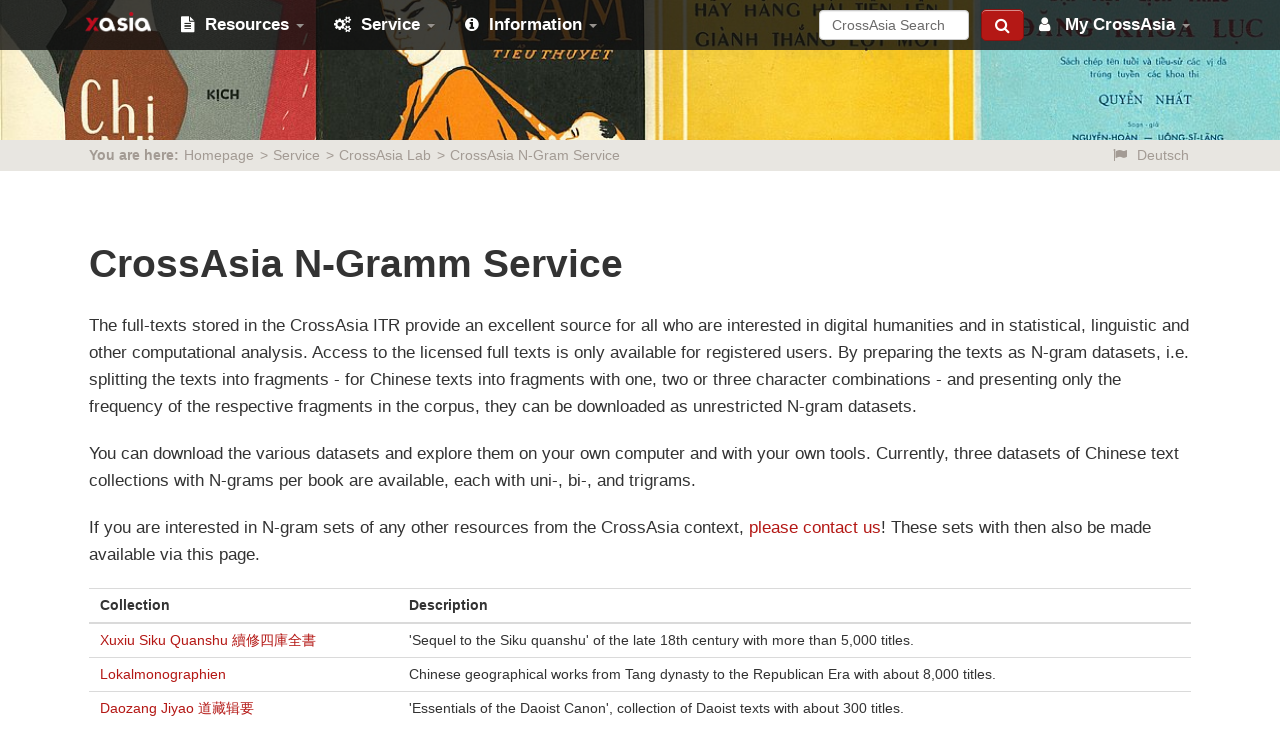

--- FILE ---
content_type: text/html; charset=utf-8
request_url: https://crossasia.org/en/service/crossasia-lab/crossasia-n-gram-service/
body_size: 4281
content:
<!DOCTYPE html>
<html lang="en-US">
<head>
    <meta charset="utf-8">

<!-- 
	This website is powered by TYPO3 - inspiring people to share!
	TYPO3 is a free open source Content Management Framework initially created by Kasper Skaarhoj and licensed under GNU/GPL.
	TYPO3 is copyright 1998-2026 of Kasper Skaarhoj. Extensions are copyright of their respective owners.
	Information and contribution at https://typo3.org/
-->

<link rel="icon" href="/_assets/2e7daff1554d5d5aa22e45bfa38c19fe/Icons/favicon.png" type="image/png">
<title>CrossAsia | CrossAsia N-Gram Service</title>
<meta http-equiv="x-ua-compatible" content="IE=edge">
<meta name="generator" content="TYPO3 CMS">
<meta name="viewport" content="width=device-width, initial-scale=1">
<meta name="robots" content="index,follow">
<meta name="twitter:card" content="summary">
<meta name="apple-mobile-web-app-capable" content="no">

<link rel="stylesheet" href="/resources/bootstrap/css/bootstrap.min.css?1469454808" media="all">
<link rel="stylesheet" href="/resources/font-awesome/css/font-awesome.min.css?1566495331" media="all">
<link rel="stylesheet" href="/resources/slimbox/css/slimbox2.css?1286222988" media="all">

<link rel="stylesheet" href="/typo3temp/assets/css/7015c8c4ac5ff815b57530b221005fc6.css?1769423727" media="all">
<link rel="stylesheet" href="/_assets/2e7daff1554d5d5aa22e45bfa38c19fe/css/crossasia.css?1769423696" media="all">
<!--[if IE]><link rel="stylesheet" href="/_assets/2e7daff1554d5d5aa22e45bfa38c19fe/css/crossasia_ie.css?1769423696" media="all"><![endif]-->
<link rel="stylesheet" href="/_assets/5b19c36cd5884e202372f9c9e2f5061e/CSS/sbbcrossasiaadditions.css?1769423696" media="all">



<script src="/resources/jquery.min.js?687787200"></script>
<script src="/resources/bootstrap/js/bootstrap.min.js?1469454810"></script>
<script src="/resources/slimbox/js/slimbox2.js?1739199487"></script>

<script src="/_assets/2e7daff1554d5d5aa22e45bfa38c19fe/js/crossasia.js?1769423696"></script>



<link rel="alternate" hreflang="de-DE" href="https://crossasia.org/service/crossasia-lab/crossasia-n-gram-service">
<link rel="alternate" hreflang="en-US" href="https://crossasia.org/en/service/crossasia-lab/crossasia-n-gram-service">
<link rel="alternate" hreflang="x-default" href="https://crossasia.org/service/crossasia-lab/crossasia-n-gram-service">
</head>
<body>






<nav class="navbar navbar-inverse navbar-fixed-top">
  <div class="container">
    <div class="navbar-header">
      <button type="button" class="navbar-toggle collapsed"
              data-toggle="collapse" data-target="#navbar"
              aria-expanded="false" aria-controls="navbar">
        <span class="sr-only">Toggle navigation</span>
        <span class="icon-bar"></span>
        <span class="icon-bar"></span>
        <span class="icon-bar"></span>
      </button>
      <a class="defaultpage navbar-brand" href="/en/">
        <span class="xAsiaIcon"></span>
      </a>
    </div>

    <div id="navbar" class="navbar-collapse collapse">

      <ul class="nav navbar-nav">

        
          
          <li class="defaultpage nav-search">
            

<form class="pz2Search" action="https://suche.crossasia.org/Search/Results">

  <div class="pz2Input">
    <input class="form-control" type="text" name="lookfor"
           placeholder="CrossAsia Search" />

  </div>

  

  <div class="pz2Button">
    <button class="button" type="submit">
      <div class="fa fa-search"></div>
    </button>
  </div>

</form>



          </li>
        

        
        
          
          <li class="dropdown">
            <a class="dropdown-toggle" href="/en/resources" data-toggle="dropdown"
               aria-haspopup="true" aria-expanded="false">
              <div class="fa fa-file-text hide-for-small"></div>Resources
              <span class="caret"></span>
            </a>
            <ul class="dropdown-menu navbar-inverse">
              
                <li>
                  <a href="https://suche.crossasia.org/?lng=en">CrossAsia Search</a>
                </li>
              
                <li>
                  <a href="/en/resources/crossasia-search-classic">CrossAsia Search (Classic)</a>
                </li>
              
                <li>
                  <a href="/en/service/crossasia-lab/crossasia-fulltext-search">CrossAsia Fulltext Search</a>
                </li>
              
                <li>
                  <a href="/en/resources/databases">Databases</a>
                </li>
              
                <li>
                  <a href="https://digital.crossasia.org/?lang=en">Digitised Collections</a>
                </li>
              
                <li>
                  <a href="https://themen.crossasia.org/?lang=en">Thematic Portals</a>
                </li>
              
                <li>
                  <a href="/en/resources/online-guide-east-asia">Online Guide East Asia</a>
                </li>
              
            </ul>
          </li>
          
        
          
          <li class="dropdown">
            <a class="dropdown-toggle" href="/en/service" data-toggle="dropdown"
               aria-haspopup="true" aria-expanded="false">
              <div class="fa fa-cogs hide-for-small"></div>Service
              <span class="caret"></span>
            </a>
            <ul class="dropdown-menu navbar-inverse">
              
                <li>
                  <a href="/en/service/crossasia-get-it">CrossAsia Get It</a>
                </li>
              
                <li>
                  <a href="https://repository.crossasia.org/">CrossAsia E-Publishing</a>
                </li>
              
                <li>
                  <a href="/en/service/research-data">Research Data</a>
                </li>
              
                <li>
                  <a href="/en/service/crossasia-lab">CrossAsia Lab</a>
                </li>
              
                <li>
                  <a href="https://blog.crossasia.org/crossasia-talks/">CrossAsia Talks</a>
                </li>
              
                <li>
                  <a href="/en/service/nordic-and-baltic-libraries-access-to-asia">Nordic and Baltic Libraries: Access to Asia</a>
                </li>
              
            </ul>
          </li>
          
        
          
          <li class="dropdown">
            <a class="dropdown-toggle" href="/en/information" data-toggle="dropdown"
               aria-haspopup="true" aria-expanded="false">
              <div class="fa fa-info-circle hide-for-small"></div>Information
              <span class="caret"></span>
            </a>
            <ul class="dropdown-menu navbar-inverse">
              
                <li>
                  <a href="https://blog.crossasia.org/?lang=en">CrossAsia Blog</a>
                </li>
              
                <li>
                  <a href="https://forum.crossasia.org/latest">CrossAsia Forum</a>
                </li>
              
                <li>
                  <a href="https://blog.crossasia.org/crossasia-mailingliste/?lang=en">CrossAsia Mailinglist</a>
                </li>
              
                <li>
                  <a href="https://blog.crossasia.org/classroom/?lang=en">CrossAsia Classroom</a>
                </li>
              
                <li>
                  <a href="https://blog.crossasia.org/regionen/?lang=en">CrossAsia Regions</a>
                </li>
              
                <li>
                  <a href="https://blog.crossasia.org/about/?lang=en">About CrossAsia</a>
                </li>
              
            </ul>
          </li>
          
        
      </ul>

      <ul class="nav navbar-nav navbar-right">
        
        
            <li class="nav-search">
              

<form class="pz2Search" action="https://suche.crossasia.org/Search/Results">

  <div class="pz2Input">
    <input class="form-control" type="text" name="lookfor"
           placeholder="CrossAsia Search" />

  </div>

  

  <div class="pz2Button">
    <button class="button" type="submit">
      <div class="fa fa-search"></div>
    </button>
  </div>

</form>



            </li>
          

        
        
          <li class="nav-account dropdown">
            <a class="dropdown-toggle" href="/en/my-crossasia" data-toggle="dropdown"
               aria-haspopup="true" aria-expanded="false">
              <div class="fa fa-user hide-for-small"></div>
              
                  My CrossAsia
                
              <span class="caret"></span>
            </a>
            <ul class="dropdown-menu navbar-inverse">
              
                  <li>
                    <a href="/en/service/crossasia-lab/crossasia-n-gram-service?logintype=login">Login</a>
                  </li>
                
              
              
                <li>
                  <a href="/en/my-crossasia/registration">Registration</a>
                </li>
              
              
                  
                
            </ul>
          </li>
        
      </ul>

    </div>
  </div>
</nav>





  

<header>
  <div class="container default">
    <img src="/fileadmin/_processed_/8/0/csm_Panorama_10480b823d.jpg" width="1240" height="140" alt="Covers Of Vietnamese Books from the 1950s, 60s and 70s" title="Covers Of Vietnamese Books from the 1950s, 60s and 70s" />
  </div>
</header>



  

<div class="breadcrumb">
  <div class="container">

    <span>
      You are here:
    </span>

    <ul>
      
        <li>
          
              <a href="/en/">Homepage</a><span>&gt;</span>
            
        </li>
      
        <li>
          
              <a href="/en/service">Service</a><span>&gt;</span>
            
        </li>
      
        <li>
          
              <a href="/en/service/crossasia-lab">CrossAsia Lab</a><span>&gt;</span>
            
        </li>
      
        <li>
          
              CrossAsia N-Gram Service
            
        </li>
      
    </ul>

    
      <div class="language">
        


  
    <a href="/service/crossasia-lab/crossasia-n-gram-service">
      <div class="fa fa-flag hide-for-small"></div>Deutsch
    </a>
  

  



      </div>
    

  </div>
</div>








    <div class="content_container">
        <div class="container">
            <div class="row">
                <div class="col-md-12">
                    <div class="columnContent left">
                        
                            
    

            <div id="c181" class="frame frame-default frame-type-text frame-layout-0">
                
                
                    



                
                
                    

    
        <header>
            

    
            
                

    
            <h1 class="">
                CrossAsia N-Gramm Service
            </h1>
        



            
        



            



            



        </header>
    



                
                

    <p>The full-texts stored in the CrossAsia ITR provide an excellent source for all who are interested in digital humanities and in statistical, linguistic and other computational analysis. Access to the licensed full texts is only available for registered users. By preparing the texts as N-gram datasets, i.e. splitting the texts into fragments - for Chinese texts into fragments with one, two or three character combinations - and presenting only the frequency of the respective fragments in the corpus, they can be downloaded as unrestricted N-gram datasets.</p>
<p>You can download the various datasets and explore them on your own computer and with your own tools. Currently, three datasets of Chinese text collections with N-grams per book are available, each with uni-, bi-, and trigrams.</p>
<p>If you are interested in N-gram sets of any other resources from the CrossAsia context, <a href="#" data-mailto-token="kygjrm8v+yqgyYqzz,qni+zcpjgl,bc" data-mailto-vector="-2">please contact us</a>! These sets with then also be made available via this page.</p>


                
                    



                
                
                    



                
            </div>

        


                        
                            
    

            <div id="c183" class="frame frame-default frame-type-html frame-layout-0 frame-space-after-extra-small">
                
                
                    



                
                
                

    <table class=ce-table>
	<thead>
		<tr>
			<th>Collection</th>
			<th>Description</th>
		</tr>
	</thead>
	<tbody>
		<tr>
			<td>
				<a href="https://doi.org/10.5281/zenodo.2586939" target="_blank">Xuxiu Siku Quanshu 續修四庫全書</a>
			</td>
			<td>'Sequel to the Siku quanshu' of the late 18th century with more than 5,000 titles.</td>
		</tr>
		<tr>
			<td>
				<a href="https://doi.org/10.5281/zenodo.2594596" target="_blank">Lokalmonographien</a>
			</td>
			<td>Chinese geographical works from Tang dynasty to the Republican Era with about 8,000 titles.</td>
		</tr>
		<tr>
			<td>
				<a href="https://doi.org/10.5281/zenodo.2585877" target="_blank">Daozang Jiyao 道藏辑要</a>
			</td>
			<td>'Essentials of the Daoist Canon', collection of Daoist texts with about 300 titles.</td>
		</tr>
	</tbody>
</table>


                
                    



                
                
                    



                
            </div>

        


                        
                            
    

            <div id="c184" class="frame frame-default frame-type-text frame-layout-0">
                
                
                    



                
                
                    



                
                

    <p>The datasets are released under a <a href="http://creativecommons.org/licenses/by/4.0/" target="_blank" class="external-link-new-window" title="Opens external link in new window" rel="noreferrer license">Creative Commons Attribution 4.0 International License (CC BY 4.0)</a>.</p>
<p>Recommended citation: Please follow the suggestions provided in the repository.</p>


                
                    



                
                
                    



                
            </div>

        


                        
                    </div>
                </div>
            </div>
        </div>
    </div>






<div class="footer_partners">
  <div class="container">
    <footer>
      <div class="row">
        <div class="col-md-4">
          <h5>
            A service of:
          </h5>
          <div id="LogoSBB" style="display: table; height: 110px; margin: 0;">
            <a href="https://staatsbibliothek-berlin.de/" target="_blank" title="Staatsbibliothek zu Berlin" style="display: table-cell; vertical-align: middle;">
              <img alt="Logo der Staatsbibliothek zu Berlin" src="/_assets/2e7daff1554d5d5aa22e45bfa38c19fe/img/footer/sbb_logo.png" width="220" height="53" />
            </a>
          </div>
        </div>
        
        
      </div>
    </footer>
  </div>
</div>




<div class="footer_copyright">
    <div class="container">
        <footer>
            <div class="footer-nav">
                <ul>
                    <li><span>&copy;2026 Copyright CrossAsia</span></li>
                    <!--<li><a title="Print" href="javascrimpipt:window.print()"><i class="fa fa-print">&nbsp;</i></a></li>-->
                    <li><a href="https://www.facebook.com/sharer.php" class="facebook" target="_blank"><i id="share" title="Share" class="fa fa-share">&nbsp;</i></a></li>
                    <li><a title="favorite" href="" id="bookmarkme" rel="sidebar"><i class="fa fa-star">&nbsp;</i></a></li>
                    <li><a title="RSS" href="https://forum.crossasia.org/latest.rss"><i class="fa fa-rss">&nbsp;</i></a></li>
                    <li><a title="Follow us on X" href="https://x.com/CrossAsia/" target="_blank" style="vertical-align: middle">
                        <img alt="X Logo" style="height: 14px; margin-bottom: 5px;" src="/_assets/2e7daff1554d5d5aa22e45bfa38c19fe/img/footer/x-logo.svg" width="14" height="14" />
                    </a></li>
                    <li><a title="Follow us on Mastodon" href="https://openbiblio.social/@CrossAsia" target="_blank">
                        <img alt="Mastodon Logo" style="height: 14px; margin-bottom: 4px;" src="/_assets/2e7daff1554d5d5aa22e45bfa38c19fe/img/footer/mastodon-grau.svg" width="13" height="14" />
                    </a></li>
                    <li><a title="Follow us on Bluesky" href="https://bsky.app/profile/crossasia.bsky.social" target="_blank">
                        <img alt="Bluesky Logo" style="height: 14px; margin-bottom: 4px;" src="/_assets/2e7daff1554d5d5aa22e45bfa38c19fe/img/footer/bluesky_media_kit_logo-grau.svg" width="16" height="14" />
                    </a></li>
                </ul>

                <ul>
                    
                        <li>
                            <a href="/en/contact">Contact</a>
                        </li>
                    
                        <li>
                            <a href="https://blog.crossasia.org/about/?lang=en">About CrossAsia</a>
                        </li>
                    
                        <li>
                            <a href="/en/sitemap">Sitemap</a>
                        </li>
                    
                        <li>
                            <a href="https://staatsbibliothek-berlin.de/extras/allgemeines/impressum/datenschutz-privacy-policy/datenschutz-speziell">Datenschutz</a>
                        </li>
                    
                        <li>
                            <a href="https://staatsbibliothek-berlin.de/extras/allgemeines/impressum/barrierefreiheit-neutral">Barrierefreiheit</a>
                        </li>
                    
                        <li>
                            <a href="/en/imprint">Imprint</a>
                        </li>
                    
                </ul>

            </div>
        </footer>
    </div>
</div>

<script src="/_assets/2e7daff1554d5d5aa22e45bfa38c19fe/js/matomo.js?1769423696"></script>
<script async="async" src="/_assets/2a58d7833cb34b2a67d37f5b750aa297/JavaScript/default_frontend.js?1768893420"></script>


</body>
</html>

--- FILE ---
content_type: text/css; charset=utf-8
request_url: https://crossasia.org/_assets/2e7daff1554d5d5aa22e45bfa38c19fe/css/crossasia.css?1769423696
body_size: 3368
content:
.xAsiaIcon {
  background-image: url(../img/xasia_logo_inverse.png);
  background-repeat: no-repeat;
  background-size: auto 22px !important;
  display: block;
  height: 22px;
  margin-left: 15px;
  margin-top: -4px;
  width: 66px;
}

.defaultpage .xAsiaIcon {
  background-image: url(../Icons/favicon.png);
  background-position: 0;
  display: block;
  height: 20px;
  margin-top: 0;
  margin-left: 20px;
  width: 20px;
}

#navbar, .navbar{
  border: inherit;
}

.navbar .fa{
  display: none;
  font-size: 16px;
  margin-right: 10px;
}

.navbar .navbar-nav a{
  font-size: 17px
}

.navbar .navbar-nav .dropdown .dropdown-menu a{
  font-size: 15px
}

.navbar .caret{
  border-top-color: #96928E;
}

.navbar-inverse .navbar-nav>li>a {
  font-weight: bold;
}

.navbar-inverse .navbar-nav>li>a,
.dropdown-menu>li>a {
  color: #fff;
}

.navbar-inverse .navbar-nav>li>a:hover,
.dropdown-menu>li>a:hover {
  background: #111;
  color: #fff;
}

.navbar-inverse{
  background: rgba(17,17,17,.8);
}

.navbar label{
  color: #fff;
}

.navbar form{
  padding: 9px 0;
}

.navbar .btn{
  margin: .5em 1.5em !important;
  padding-top: 9px;
  width: auto !important;
}

.navbar .container{
  background-color: rgba(0,0,0,0);
}

.navbar .nav-search{
  display: none;
}

.navbar .username{
  display: block;
  overflow: hidden;
  text-overflow: ellipsis;
  white-space: nowrap;
}

@media (min-width: 320px){
  .navbar .username{
    max-width: 200px;
  }
}

@media (min-width: 768px){
  .navbar .username{
    max-width: 28px;
  }
}

@media (min-width: 1024px){
  .navbar .username{
    max-width: 66px;
  }
}

@media (min-width: 1200px){
  .navbar .username{
    max-width: 266px;
  }
}

nav .nav-search .pz2Search div{
  display: inline;
}

nav .nav-search .pz2Search .pz2Input{
  padding-top: 1px;
  float: left;
}

nav .nav-search .pz2Search .pz2Input .form-control{
  display: inline;
  height: 30px;
  width: 238px;
}

nav .navbar-right .nav-search .pz2Search .pz2Input .form-control{
  width: 88px;
}

@media (min-width: 992px){
  nav .navbar-right .nav-search .pz2Search .pz2Input .form-control{
    width: 150px;
  }
}

nav .nav-search .pz2Search .pz2Button button{
  margin-left: 12px;
}

nav .nav-search .pz2Search .pz2Button button .fa {
  margin: 0;
}

header.home, .content_container{
  padding-bottom: 24px;
}

.content_container{
  padding-top: 14px;
}

header .container{
  padding: 0;
  overflow: hidden;
  width: auto;
}

@media (min-width: 1108px){
  header .container{
    height: 624px;
  }
}

header .container.default{
  height: 140px;
}

header .container img{
  width: 100%;
  height: inherit;
  object-fit: cover;
}

header .startsearch{
  left: 0;
  margin: 0 auto;
  position: absolute;
  right: 0;
  text-align: center;
  top: 92px;
  width: 384px;
  z-index: 10;
}

a, a:hover, a:active, a:visited, a:focus,
.btn-link, .btn-link:hover, .btn-link:active, .btn-link:visited, .btn-link:focus {
  color: #b41815;
  text-decoration: none;
}

.breadcrumb{
  background-color: #e8e6e1;
  border-radius: 0;
  margin: 0;
  margin-bottom: 36px;
  padding-bottom: 6px;
  padding-top: 5px;
}

.breadcrumb span{
  color: #A39B94;
  margin-left: 4px;
  margin-right: 5px;
}

.breadcrumb span:first-child{
  float: left;
  font-weight: 700;
  margin-right: 5px;
}

.breadcrumb ul{
  list-style: none;
  margin: 0;
  padding: 0;
}

.breadcrumb ul, .breadcrumb ul li{
  color: #A39B94;
  float: left;
}

.breadcrumb .language {
  float: right;
}
.breadcrumb .language .fa {
  margin-right: 10px;
}

.breadcrumb a, .breadcrumb a:visited, .breadcrumb a:active, .breadcrumb a:focus{
  color: #A39B94;
  margin-right: 2px;
  text-decoration: none;
}

.breadcrumb a:hover{
  color: #b41815;
}

@media (max-width: 320px) {
  header .startsearch{
    width: 232px;
  }

  header .startsearch .pz2Input input {
    width: 170px;
  }
}

@media (max-width: 380px) {
  header .startsearch .pz2Logo {
    display: none;
  }

  .navbar .home.nav-search{
    display: block;
  }
}

@media (max-width: 767px){
  .defaultpage .xAsiaIcon {
    background-image: url(../img/xasia_logo_inverse.png);
    background-repeat: no-repeat;
    background-size: auto 22px !important;
    display: block;
    height: 22px;
    margin-left: 15px;
    margin-top: -4px;
    width: 66px;
  }

  .navbar .defaultpage.nav-search{
    display: block;
  }

  header .startsearch .pz2Search{
    border-radius: 5px;
    border-right: 5px;
  }

  header .startsearch{
    width: 278px;
  }
}

@media (min-width: 480px) {
  header .startsearch {
    top: 140px;
  }
}

@media (min-width: 568px) {
  header .startsearch {
    top: 160px;
  }
}

@media (min-width: 600px) {
  header .startsearch {
    top: 180px;
  }
}

@media (min-width: 768px) {
  header .startsearch {
    top: 220px;
  }

  .navbar .navbar-right .nav-search{
    display: block;
  }

  .navbar-right{
    margin-right: 5px;
  }

  .dropdown:hover .dropdown-menu {
    display: block;
  }

  .breadcrumb span:first-child{
    margin-left:19px;
  }

  .breadcrumb .language{
    margin-right: 19px;
  }
}

@media (min-width: 992px) {
  .defaultpage .xAsiaIcon {
    background-image: url(../img/xasia_logo_inverse.png);
    background-repeat: no-repeat;
    background-size: auto 22px !important;
    display: block;
    height: 22px;
    margin-left: 15px;
    margin-top: -4px;
    width: 66px;
  }

  .navbar .navbar-right .nav-search{
    display: block;
  }

  .navbar .fa{
    display: inline-block;
  }
}

@media (max-width: 991px) {
  .campus .col-md-7.text-right{
    margin-top: 15px;
  }
}

@media (min-width: 1024px) {
  header .startsearch {
    top: 314px;
  }

  /* add for new layout */
  .row .col-md-3.right{
    padding-top: 74px;
  }
}

header .startsearch .tranparentborder{
  margin: -5px 0 5px 0;
}

header .startsearch .pz2Logo{
  border-bottom-left-radius: 5px;
  border-top-left-radius: 5px;
  border-left: 5px;
  width: 106px;
}

header .startsearch .pz2Search{
  border-bottom-right-radius: 5px;
  border-top-right-radius: 5px;
  border-right: 5px;
}

header .startsearch .pz2Logo,
header .startsearch .pz2Search
{
  background-color: rgba(255,255,255,.7);
  border-style: solid;
  border-color: rgba(255, 255, 255, 0);
  border-top-width: 5px;
  border-bottom-width: 5px;
  margin: -5px 0 5px 0;
  float: left;
  height: 42px;

}

header .startsearch .pz2Input{
  float: left;
}

header .startsearch .pz2Input input{
  background-color: rgba(255,255,255,0);
  border: 0;
  color: rgba(0,0,0,0.75);
  float: left;
  font-size: 1.4em;
  height: 32px;
  margin: 0;
  margin-left: 5px;
  margin-right: 5px;
  padding-left: 10px;
  -webkit-box-shadow: inset 0 1px 2px rgba(0,0,0,0);
  box-shadow: inset 0 1px 2px rgba(0,0,0,0);
  width: 217px;
}

nav .nav-search .pz2Search .pz2Input input::-webkit-input-placeholder,
header .startsearch .pz2Input input::-webkit-input-placeholder{
  color: #6B6A6A;
}

nav .nav-search .pz2Search .pz2Input input:focus,
header .startsearch .pz2Input input:focus{
  border-radius: 5px;
  box-shadow: 0 0 5px #999;
  outline-width: 0;
  -webkit-box-shadow: 0 0 5px #999;
  -moz-box-shadow: 0 0 5px #999;
}

header .startsearch .pz2Button{
  float: left;
}

nav .nav-search .pz2Search .pz2Button button,
header .startsearch .pz2Button button, .navbar .btn{
  background-color: #b41815;
  border-color: #861210;
  border-radius: 5px;
  border-style: solid;
  border-width: 1px;
  color: #fff;
  cursor: pointer;
  display: inline-block;
  font-weight: bold;
  font-size: 1em;
  height: 32px;
  line-height: 1;
  right: 52px;
  text-align: center;
  top: 0;
  width: 43px;
  -webkit-box-shadow: 0 1px 0 rgba(255,255,255,0.5) inset;
  box-shadow: 0 1px 0 rgba(255,255,255,0.5) inset;
  -webkit-transition: background-color 300ms ease-out;
  -moz-transition: background-color 300ms ease-out;
  transition: background-color 300ms ease-out;
}

nav .nav-search .pz2Search .pz2Button button:active,
header .startsearch .pz2Button button:active{
  -webkit-box-shadow: 0 1px 0 rgba(0,0,0,0.2) inset;
  box-shadow: 0 1px 0 rgba(0,0,0,0.2) inset;
}

nav .nav-search .pz2Search .pz2Button button:focus,
nav .nav-search .pz2Search .pz2Button button:hover,
header .startsearch .pz2Button button:focus,
header .startsearch .pz2Button button:hover{
  color: #fff;
  background-color: #861210;
}

nav .nav-search .pz2Search .pz2Button .sprite,
header .startsearch .button .sprite{
  background-image: url(../img/xa_sprites.png);
  background-position: -156px 0;
  height: 16px;
  float: left;
  margin: 0;
  margin-left: 8px;
  margin-top: 6px;
  width: 16px;
}

@media (min-width: 992px){
  .container .col-md-3{
    padding-left: 7px;
    padding-right: 7px;
  }
}

.columnContent .frame-border-box,
.container .columnContent{
  padding-top: 0;
  padding-bottom: 10px;
  padding-left: 15px;
  padding-right: 15px;
  border-color: #dcdcdc;
  border-radius: 3px;
  border-style: solid;
  border-width: 1px;
  line-height: 1.4;
  margin-bottom: .9375em;
  margin-top: .9375em;
  min-height: 170px;
  -webkit-border-radius: 3px;
}

.container .frame:first-child,
.container .columnContent:first-child{
  margin-top: 0;
}

@media (max-width: 992px){
  .container .columnContent {
    margin-bottom: 40px;
  }
}

.col-md-3:last-child .columnContent {
  margin-bottom: 20px;
}

.container .columnContent.left{
  border: 0;
}

.content_container.home .columnContent h2{
  margin-top: 0;
}

@media (max-width: 1024px){
  .navbar .container{
    padding-left: 0px;
    padding-right: 0px;
  }

  .breadcrumb span:first-child{
    margin-left: 0px;
  }
}

.footer_partners{
  background-color: #e8e6e1;
  padding-bottom: 10px;
  padding-top: 10px;
}

.footer_copyright{
  padding-top: 10px;
  background-color: #9D9D9D;
}

footer h5{
  color: #a39b94;
}

footer .footer-nav{
  color: #D7D7D7;
  display: flex;
  float: none !important;
  justify-content: space-between;
  max-width: 100% !important;
}

footer .footer-nav ul{
  float: right;
  padding: 0;
}

footer .footer-nav li{
  display: inline;
  float: left;
  list-style-type: none;
  margin-left: 10px;
  padding: 0 4px;
}

footer .footer-nav a{
  color: #D7D7D7;
}

footer .footer-nav a:hover{
  color: #b41815;
}

.columnContent .frame-border-box {
  min-height: 0;
}

@media (min-width: 768px){
  .content_container .container{
    padding-left: 4px;
    padding-right: 4px;
  }
}

p.xa-lab-box-icon {
  text-align: center;
}
.xa-lab-box-icon i.fa {
  font-size: 4em;
}

.content_container .frame-default, .content_container .frame-border-box{
  margin-left: 15px;
  margin-right: 15px;
}

.content_container .frame-default .frame-default{
  margin-left: 0;
  margin-right: 0;
}

.content_container .columnContent .frame-border-box{
  padding-left: 20px;
  padding-right: 20px;
}

.content_container.home .container .columnContent{
  padding: 15px 10px 15px 10px;
}

p{
  line-height: 1.6;
  font-size: 17px;
  margin: 0 0 20px;
}

.container .columnContent.left ul{
  line-height: 1.6;
  font-size: 17px;
}

/* by new layout */
.columnContent.left div header h1,
.columnContent.left div div h1,
h1.ezb {
  font-size: 39px;
  margin-bottom: 25px;
}

.container .columnContent.left div header h2,
.container .columnContent.left div div h2 {
  font-size: 26px;
}

.columnContent.left div.frame-type-menu_subpages header h1 {
  font-size: 18px;
  margin-bottom: 10px;
}

.container .columnContent.right ol,
.container .columnContent.right ul{
  margin-left: -24px;
}

.container .columnContent.right, .container .columnContent.right p{
  line-height: 1.4;
  font-size: 15px;
}

.container.two-column-equal .columnContent.top,
.container.two-column-equal .columnContent.left,
.container.two-column-equal .columnContent.right{
  border: 0;
}

.container.two-column-equal .columnContent.top{
  min-height: 0;
  padding-bottom: 0;
}

.container.two-column-equal .columnContent.top h1,
.container.two-column-equal .columnContent.left h1,
.container.two-column-equal .columnContent.right h1{
  font-size: 39px;
  margin-bottom: 25px;
}

.container.two-column-equal .columnContent.top h2,
.container.two-column-equal .columnContent.left h2,
.container.two-column-equal .columnContent.right h2{
  font-size: 26px;
}

.container.two-column-equal .columnContent.top ul,
.container.two-column-equal .columnContent.left ul,
.container.two-column-equal .columnContent.right ul,
.container.two-column-equal .columnContent.top p,
.container.two-column-equal .columnContent.left p,
.container.two-column-equal .columnContent.right p{
  line-height: 1.6;
  font-size: 17px;
}

.container.two-column-equal .frame-border-box>a,
.container.two-column-equal .frame-border-box>div,
.container.two-column-equal .frame-border-box>header,
.container.two-column-equal .frame-border-box>h1,
.container.two-column-equal .frame-border-box>h2,
.container.two-column-equal .frame-border-box>h3,
.container.two-column-equal .frame-border-box>h4,
.container.two-column-equal .frame-border-box>h5,
.container.two-column-equal .frame-border-box>ol,
.container.two-column-equal .frame-border-box>p,
.container.two-column-equal .frame-border-box>ul{
  margin-left: 15px;
  margin-right: 15px;
}

.container.two-column-equal .frame-border-box>a:empty{
  margin: 0;
}

/* by new layout */
h1, .columnContent.left div header .columnContent div h1{
  line-height: 1.2;
  font-size: 18px;
  font-weight: bold;
}

h2{
  line-height: 1.4;
  font-size: 17px;
  font-weight: bold;
}

h3{
  line-height: 1.4;
  font-size: 16px;
  font-weight: bold;
}

h4{
  line-height: 1.4;
  font-size: 15px;
  font-weight: bold;
}

div.ezb-navigation em, div.ezb-navigation a{
  padding: 5px 5px 5px 9px;
}

div.ezb-list-output ul, div.ezb-list-output ol{
  list-style: none;
}

div.ezb-list-output ul.ezb-list li a{
  margin-left: 12px;
}

a:hover, .btn-link:hover {
  text-decoration: underline;
}

@media (max-width: 425px){
  .defaultpage .xAsiaIcon {
    margin-left: 0px;
  }

  .navbar form{
    padding: 10px 15px;
  }

  nav .nav-search .pz2Search .pz2Input .form-control{
    width: 234px;
  }

  .breadcrumb {
    margin-bottom: 0px;
  }

  .breadcrumb .container,
  .content_container .container{
    padding-left: 0px;
    padding-right: 0px;
  }

  .breadcrumb span:first-child{
    margin-left: 0px;
  }

  .container .col-md-6,
  .container .col-md-9,
  .container .col-md-12{
    padding-left: 0px;
    padding-right: 0px;
  }

  #search input#searchInput{
    width: 240px;
  }

  .columnContent.top h1,
  .columnContent.left h1,
  .columnContent.right h1,
  .container.two-column-equal .columnContent.top h1,
  .container.two-column-equal .columnContent.left h1,
  .container.two-column-equal .columnContent.right h1,
  h1.ezb,
  h1{
    font-size: 30px;
    line-height: 1.1;
  }

  .container .columnContent.top ul,
  .container .columnContent.left ul,
  .container .columnContent.right ul,
  .container.two-column-equal .columnContent.top ul,
  .container.two-column-equal .columnContent.left ul,
  .container.two-column-equal .columnContent.right ul,
  .container .columnContent.top p,
  .container .columnContent.left p,
  .container .columnContent.right p,
  .container.two-column-equal .columnContent.top p,
  .container.two-column-equal .columnContent.left p,
  .container.two-column-equal .columnContent.right p,
  p{
    line-height: 1.5;
    font-size: 16px;
  }

  .pazpar2-search{
    padding-top: 20px;
  }

  .pazpar2-search #pz2query{
    width: 74%;
  }
}

/****************************/
/* Filter-Button for Canvas */
/****************************/

.filter {
  display: inline-block;
  position: relative;
  color: #FFF;
  outline-color: rgba(0,0,0,0);
  text-decoration: none;
  text-align: center;
  padding: 8px 12px;
  font-size: 12px;
  font-weight: 700;
  font-family: helvetica, arial, sans-serif;
  border-radius: 4px;
  border: 1px solid #861210;
  background: #b41815;
  -webkit-box-shadow: 0 1px 0 rgba(255,255,255,0.5) inset;
  box-shadow: 0 1px 0 rgba(255,255,255,0.5) inset;
}

.filter.back:hover,
.filter.back:focus,
.filter.back:hover:after,
.filter.back:focus:after,
.filter.back:hover:before,
.filter.back:focus:before,
.filter.next:hover,
.filter.next:focus,
.filter.next:hover:after,
.filter.next:focus:after,
.filter.next:hover:before,
.filter.next:focus:before{
  color: #fff;
  background: #861210;
}

/* Back Button */
.filter.back {
  border-left: none;
  left: -5px;
}

.filter.back:after {
  content: '';
  position: absolute;
  height: 50%;
  width: 15px;
  border-left: 1px solid #861210;
  background: #b41815;
  left: -5px;
  top: 1px;
  -webkit-transform: skew(-35deg, 0);
  -moz-transform: skew(-35deg, 0);
  -o-transform: skew(-35deg, 0);
  -ms-transform: skew(-35deg, 0);
  transform: skew(-35deg, 0);
}

.filter.back:before {
  content: '';
  position: absolute;
  height: 45%;
  width: 15px;
  border-left: 1px solid #861210;
  background: #b41815;
  bottom: 1px;
  left: -5px;
  -webkit-transform: skew(38deg, 0);
  -moz-transform: skew(38deg, 0);
  -o-transform: skew(38deg, 0);
  -ms-transform: skew(38deg, 0);
  transform: skew(38deg, 0);
  -webkit-box-shadow: -2px 1px 2px rgba(100,100,100,0.1);
  box-shadow: -2px 1px 2px rgba(100,100,100,0.1);
}

/* Next Button */
.filter.next {
  border-right: none;
  right: -30px;
}

.filter.next:after {
  content: '';
  position: absolute;
  height: 45%;
  width: 15px;
  border-right: 1px solid #861210;
  background: #b41815;
  right: -5px;
  bottom: 1px;
  -webkit-transform: skew(-38deg, 0);
  -moz-transform: skew(-38deg, 0);
  -o-transform: skew(-38deg, 0);
  -ms-transform: skew(-38deg, 0);
  transform: skew(-38deg, 0);
  -webkit-box-shadow: 2px 1px 2px rgba(100,100,100,0.1);
  box-shadow: 2px 1px 2px rgba(100,100,100,0.1);
}

.filter.next:before {
  content: '';
  position: absolute;
  height: 50%;
  width: 15px;
  border-right: 1px solid #861210;
  background: #b41815;
  top: 1px;
  right: -5px;
  -webkit-transform: skew(35deg, 0);
  -moz-transform: skew(35deg, 0);
  -o-transform: skew(35deg, 0);
  -ms-transform: skew(35deg, 0);
  transform: skew(35deg, 0);
}

a.collapse-toggle {
  outline: none;
  text-decoration-line: none;
}

a.collapse-toggle:after {
  /* symbol for "opening" panels */
  font-family: 'Glyphicons Halflings';
  content: "\e114";
  color: #b41815;
}

a.collapse-toggle {
  content: "less...";
}

a.collapse-toggle.collapsed:after {
  /* symbol for "collapsed" panels */
  content: "\e080";
}

.btn-search {
  color: #FFFFFF;
  background-color: #b41815;
  border-color: #b41815;
}

.frame:has(.rss-feed-list) {
  margin-left: 0;
  margin-right: 0;
}

.ce-gallery .ce-row:last-child {
  margin-bottom: 10px;
}


--- FILE ---
content_type: text/css; charset=utf-8
request_url: https://crossasia.org/_assets/5b19c36cd5884e202372f9c9e2f5061e/CSS/sbbcrossasiaadditions.css?1769423696
body_size: 956
content:
/* asian rss news */
.rsscontent {
    display: none;
}
.rsscontent ul {
    margin: 0;
    padding: 0;
}
.rsscontent ul li {
    list-style-type: none;
    margin: 0 0 10px 0;
    text-align: left;
}
.rsscontent ul li a {
    font-weight: bold;
}
.rsscontent ul li p {
    font-size: 14px;
    line-height: 1.4;
}
.rsscontent ul li p:first-of-type {
    margin: 0 0 2px 0;
}

/* wordpress / discourse news */
.home .col-md-3:nth-child(2) .columnContent,
.home .col-md-3:nth-child(3) .columnContent {
    cursor: pointer;
}
.more-rss {
    margin-top: 2em;
    text-align: left;
}
.more-rss .rss-item {
    margin-bottom: 1em;
}
.more-rss .rss-item a {
    font-weight: bold;
}
.more-rss .rss-item p {
    font-size: 14px;
    line-height: 1.4;
}

/* OGEA list - all databases */
.ogea-list .catlist {
    margin-bottom: 30px;
}
.ogea-list ul {
    margin-bottom: 30px;
    padding: 0;
}
.ogea-list li {
    list-style-type: none;
    margin-bottom: 15px;
}
.ogea-list li span i {
    cursor: pointer;
}
.ogea-list li span a i {
    color: #000000;
}

/* OGEA list - most used databases */
.ogea-list-most-used ol {
    padding-left: 16px;
}

/* OGEA search - tag cloud */
ul.ogea-search-tagcloud {
    list-style: none;
    padding: 0;
    text-align: justify;
}
ul.ogea-search-tagcloud li {
    display: inline;
    line-height: 120%;
}

/* OGEA search - results */
.ogea-search-results ul {
    list-style: none;
    padding: 0;
}
.ogea-search-results li {
    margin: 0 0 20px 0;
}
.ogea-search-results .search-form {
    margin: 0 0 30px 0;
}
.ogea-search-results .facets li {
    margin: 0;
}

/* user account */
#user-account input:disabled,
#user-account textarea:disabled {
    color: black;
}
.user-account-status-limited {
    background-color: #ffeb99 !important;
}
.user-account-status-active {
    background-color: #CAE37F !important;
}

/* Pazpar2 search */
.content_container:has(.pazpar2-search) {
    padding-top: 0;
}

.pz2-searchForm {
    display: none;
}
.pazpar2-search form {
    margin-bottom: 20px;
}
.pazpar2-search span{
    line-height: 1.6;
    font-size: 17px;
}
.pazpar2-search #pz2query {
    border: 1px solid #cccccc;
    border-radius: 4px;
    height: 32px;
    padding: 6px 12px;
    width: 300px;
}
.pazpar2-search button.submit-btn {
    background-color: #b41815;
    border: 1px solid #861210;
    border-radius: 5px;
    color: #fff;
    display: inline-block;
    height: 32px;
    width: 43px;
    -webkit-box-shadow: 0 1px 0 rgba(255,255,255,0.5) inset;
    box-shadow: 0 1px 0 rgba(255,255,255,0.5) inset;
    -webkit-transition: background-color 300ms ease-out;
    -moz-transition: background-color 300ms ease-out;
    transition: background-color 300ms ease-out;
}
.pazpar2-search button.submit-btn:active {
    box-shadow: 0 1px 0 rgba(0,0,0,0.2) inset;
    -webkit-box-shadow: 0 1px 0 rgba(0,0,0,0.2) inset;
}
.pazpar2-search button.submit-btn:hover {
    background-color: #861210;
}
.pazpar2-search i.fa-info-circle{
    font-size: 24px;
    line-height: 30px;
    padding-left: 2px;
}
.pazpar2-search span.save {
    display: none;
    margin-right: 30px;
}
.pazpar2-search ul.bookmarks {
    list-style: none;
    display: inline;
    margin: 0;
    padding: 0;
}
.pazpar2-search .taglist {
    border: 1px solid #dddddd;
    margin: 1em 0;
    padding: 1em;
}
.pazpar2-search .taglist ul {
    list-style: none;
    margin: 0;
    padding: 0;
    text-align: justify;
}
.pazpar2-search .bookmarks li, .pazpar2-search .taglist li {
    display: inline-block;
    line-height: 0.6;
}
.pazpar2-search .bookmarks li{
    display: inline-flex;
    padding-right: 5px;
}
.pazpar2-search .taglist li a {
    color: #aaaaaa;
}
.pazpar2-search .nav-tabs{
    margin-top: 20px;
}
.pazpar2-search .nav-tabs li.active a,
.pazpar2-search .nav-tabs li.active a:active,
.pazpar2-search .nav-tabs li.active a:focus,
.pazpar2-search .nav-tabs li.active a:hover {
    background-color: #f1f1f1;
    font-weight: bold;
}
.pazpar2-search .nav-tabs li.invert > a {
    background-color: #b41815;
    color: #fff;
}
.pazpar2-search .nav-tabs li.invert > a:hover {
    border-color: transparent;
}

.pazpar2-search iframe {
    border: 0;
    height: 1800px;
    width: 100%;
}

/* FileBrowser */
.campus i.fa,
.campus span.dir-seperator {
    color: #757575;
    padding-right: 5px;
    padding-left: 5px;
}
.campus .up-disabled i {
    color: lightgray;
}

.btn.btn-xa {
    color: #fff;
    background-color: #b41815;
    border-color: #861210;
}
.btn.btn-xa:hover {
    color: #fff;
    background-color: #861210;
}

--- FILE ---
content_type: image/svg+xml
request_url: https://crossasia.org/_assets/2e7daff1554d5d5aa22e45bfa38c19fe/img/footer/mastodon-grau.svg
body_size: 964
content:
<?xml version="1.0" encoding="UTF-8" standalone="no"?>
<svg xmlns:dc="http://purl.org/dc/elements/1.1/" xmlns:cc="http://creativecommons.org/ns#" xmlns:rdf="http://www.w3.org/1999/02/22-rdf-syntax-ns#" xmlns:svg="http://www.w3.org/2000/svg" xmlns="http://www.w3.org/2000/svg" xmlns:sodipodi="http://sodipodi.sourceforge.net/DTD/sodipodi-0.dtd" xmlns:inkscape="http://www.inkscape.org/namespaces/inkscape" viewBox="0 0 448 512" version="1.1" id="svg835" sodipodi:docname="mastodon.svg" inkscape:export-filename="C:\Users\b-tr102\Work Folders\Eigene Dateien\Eigene Bilder\mastodon.png" inkscape:export-xdpi="96" inkscape:export-ydpi="96" inkscape:version="1.0.1 (3bc2e813f5, 2020-09-07)">
  <metadata id="metadata841">
    <rdf:RDF>
      <cc:Work rdf:about="">
        <dc:format>image/svg+xml</dc:format>
        <dc:type rdf:resource="http://purl.org/dc/dcmitype/StillImage"/>
      </cc:Work>
    </rdf:RDF>
  </metadata>
  <defs id="defs839"/>
  <sodipodi:namedview pagecolor="#ffffff" borderopacity="1" objecttolerance="10" gridtolerance="10" guidetolerance="10" inkscape:pageopacity="0" inkscape:pageshadow="2" inkscape:window-width="1887" inkscape:window-height="846" id="namedview837" showgrid="false" inkscape:zoom="1.4709821" inkscape:cx="185.59029" inkscape:cy="174.42185" inkscape:window-x="74" inkscape:window-y="21" inkscape:window-maximized="0" inkscape:current-layer="svg835" bordercolor="red"/>
  <!--! Font Awesome Pro 6.2.1 by @fontawesome - https://fontawesome.com License - https://fontawesome.com/license (Commercial License) Copyright 2022 Fonticons, Inc. -->
  <path d="m 433,179.11 c 0,-97.200002 -63.71,-125.7 -63.71,-125.7 -62.52,-28.7 -228.56,-28.4 -290.479998,0 0,0 -63.720002,28.499998 -63.720002,125.7 0,115.7 -6.6000001,259.4 105.63,289.1 40.51,10.7 75.32,13 103.33,11.4 50.81,-2.8 79.32,-18.1 79.32,-18.1 l -1.7,-36.9 c 0,0 -36.31,11.4 -77.12,10.1 -40.41,-1.4 -83,-4.4 -89.63,-54 a 102.54,102.54 0 0 1 -0.9,-13.9 c 85.63,20.9 158.65,9.1 178.75,6.7 56.12,-6.7 105,-41.3 111.23,-72.9 9.8,-49.8 9,-121.5 9,-121.5 z m -75.12,125.2 h -46.63 v -114.2 c 0,-49.7 -64,-51.6 -64,6.9 v 62.5 H 200.92 V 197 c 0,-58.5 -64,-56.6 -64,-6.9 V 304.3 H 90.189999 c 0,-122.1 -5.199997,-147.9 18.410001,-175 25.9,-28.9 79.82,-30.799998 103.83,6.1 l 11.6,19.5 11.6,-19.5 c 24.11,-37.1 78.12,-34.8 103.83,-6.1 23.71,27.3 18.4,53 18.4,175 z" id="path833" style="stroke-width:1; fill:#d7d7d7"/>
</svg>

--- FILE ---
content_type: application/javascript; charset=utf-8
request_url: https://crossasia.org/_assets/2e7daff1554d5d5aa22e45bfa38c19fe/js/matomo.js?1769423696
body_size: 37
content:
var _paq = _paq || [];
_paq.push(['disableCookies']);
_paq.push(["trackPageView"]);
_paq.push(["enableLinkTracking"]);

(function() {
    var u="https://webstats.sbb.berlin/";
    _paq.push(['setTrackerUrl', u+'matomo.php']);
    _paq.push(['setSiteId', '5']);
    var d=document, g=d.createElement('script'), s=d.getElementsByTagName('script')[0];
    g.type='text/javascript'; g.async=true; g.defer=true; g.src=u+'matomo.js'; s.parentNode.insertBefore(g,s);
})();
